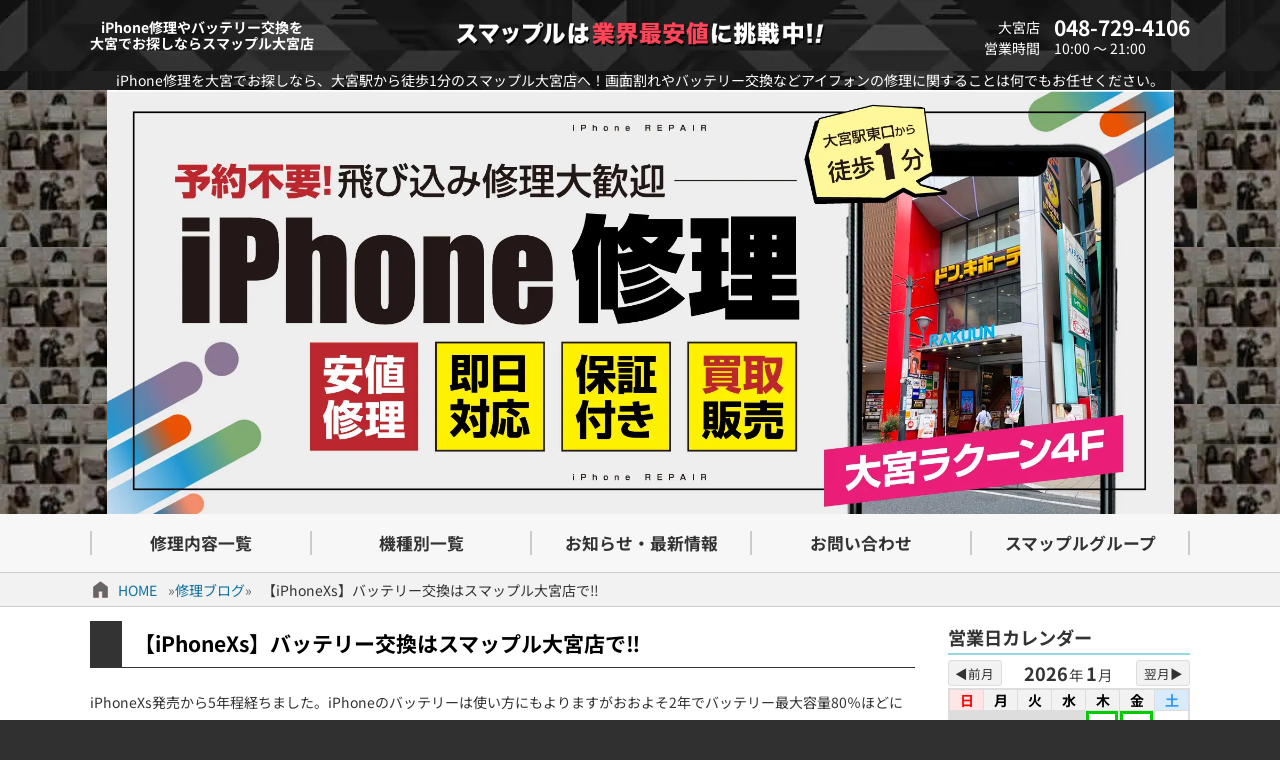

--- FILE ---
content_type: text/html; charset=UTF-8
request_url: https://smapple-omiya.com/archives/12701
body_size: 17182
content:
<!DOCTYPE html>
<html lang="ja">
<head>
  <meta charset="utf-8">
  <meta name="viewport" content="width=device-width, initial-scale=1.0"><title>【iPhoneXs】バッテリー交換はスマップル大宮店で&#x203c; &#8211; iPhone修理大宮ならスマップル大宮店【総務省登録修理業者】</title>
<link rel="shortcut icon" id="theme-ico" href="/wp-content/themes/smapple22/images/favicon.ico" type="image/x-icon" />
<meta name='robots' content='max-image-preview:large' />
<meta name="description" content="iPhoneXs発売から5年程経ちました。iPhoneのバッテリーは使い方にもよりますがおおよそ2年でバッテリー最大容量80％ほどになります。 バッテリー最大容量80％はAppleでバッテリー交換を推奨されている状態とな [&hellip;]" data-slug="%e3%80%90iphonexs%e3%80%91%e3%83%90%e3%83%83%e3%83%86%e3%83%aa%e3%83%bc%e4%ba%a4%e6%8f%9b%e3%81%af%e3%82%b9%e3%83%9e%e3%83%83%e3%83%97%e3%83%ab%e5%a4%a7%e5%ae%ae%e5%ba%97%e3%81%a7%e2%80%bc" data-app="PSWPTools" />
<style id='wp-img-auto-sizes-contain-inline-css' type='text/css'>
img:is([sizes=auto i],[sizes^="auto," i]){contain-intrinsic-size:3000px 1500px}
/*# sourceURL=wp-img-auto-sizes-contain-inline-css */
</style>
<style id='wp-block-library-inline-css' type='text/css'>
:root{--wp-block-synced-color:#7a00df;--wp-block-synced-color--rgb:122,0,223;--wp-bound-block-color:var(--wp-block-synced-color);--wp-editor-canvas-background:#ddd;--wp-admin-theme-color:#007cba;--wp-admin-theme-color--rgb:0,124,186;--wp-admin-theme-color-darker-10:#006ba1;--wp-admin-theme-color-darker-10--rgb:0,107,160.5;--wp-admin-theme-color-darker-20:#005a87;--wp-admin-theme-color-darker-20--rgb:0,90,135;--wp-admin-border-width-focus:2px}@media (min-resolution:192dpi){:root{--wp-admin-border-width-focus:1.5px}}.wp-element-button{cursor:pointer}:root .has-very-light-gray-background-color{background-color:#eee}:root .has-very-dark-gray-background-color{background-color:#313131}:root .has-very-light-gray-color{color:#eee}:root .has-very-dark-gray-color{color:#313131}:root .has-vivid-green-cyan-to-vivid-cyan-blue-gradient-background{background:linear-gradient(135deg,#00d084,#0693e3)}:root .has-purple-crush-gradient-background{background:linear-gradient(135deg,#34e2e4,#4721fb 50%,#ab1dfe)}:root .has-hazy-dawn-gradient-background{background:linear-gradient(135deg,#faaca8,#dad0ec)}:root .has-subdued-olive-gradient-background{background:linear-gradient(135deg,#fafae1,#67a671)}:root .has-atomic-cream-gradient-background{background:linear-gradient(135deg,#fdd79a,#004a59)}:root .has-nightshade-gradient-background{background:linear-gradient(135deg,#330968,#31cdcf)}:root .has-midnight-gradient-background{background:linear-gradient(135deg,#020381,#2874fc)}:root{--wp--preset--font-size--normal:16px;--wp--preset--font-size--huge:42px}.has-regular-font-size{font-size:1em}.has-larger-font-size{font-size:2.625em}.has-normal-font-size{font-size:var(--wp--preset--font-size--normal)}.has-huge-font-size{font-size:var(--wp--preset--font-size--huge)}.has-text-align-center{text-align:center}.has-text-align-left{text-align:left}.has-text-align-right{text-align:right}.has-fit-text{white-space:nowrap!important}#end-resizable-editor-section{display:none}.aligncenter{clear:both}.items-justified-left{justify-content:flex-start}.items-justified-center{justify-content:center}.items-justified-right{justify-content:flex-end}.items-justified-space-between{justify-content:space-between}.screen-reader-text{border:0;clip-path:inset(50%);height:1px;margin:-1px;overflow:hidden;padding:0;position:absolute;width:1px;word-wrap:normal!important}.screen-reader-text:focus{background-color:#ddd;clip-path:none;color:#444;display:block;font-size:1em;height:auto;left:5px;line-height:normal;padding:15px 23px 14px;text-decoration:none;top:5px;width:auto;z-index:100000}html :where(.has-border-color){border-style:solid}html :where([style*=border-top-color]){border-top-style:solid}html :where([style*=border-right-color]){border-right-style:solid}html :where([style*=border-bottom-color]){border-bottom-style:solid}html :where([style*=border-left-color]){border-left-style:solid}html :where([style*=border-width]){border-style:solid}html :where([style*=border-top-width]){border-top-style:solid}html :where([style*=border-right-width]){border-right-style:solid}html :where([style*=border-bottom-width]){border-bottom-style:solid}html :where([style*=border-left-width]){border-left-style:solid}html :where(img[class*=wp-image-]){height:auto;max-width:100%}:where(figure){margin:0 0 1em}html :where(.is-position-sticky){--wp-admin--admin-bar--position-offset:var(--wp-admin--admin-bar--height,0px)}@media screen and (max-width:600px){html :where(.is-position-sticky){--wp-admin--admin-bar--position-offset:0px}}

/*# sourceURL=wp-block-library-inline-css */
</style><style id='wp-block-heading-inline-css' type='text/css'>
h1:where(.wp-block-heading).has-background,h2:where(.wp-block-heading).has-background,h3:where(.wp-block-heading).has-background,h4:where(.wp-block-heading).has-background,h5:where(.wp-block-heading).has-background,h6:where(.wp-block-heading).has-background{padding:1.25em 2.375em}h1.has-text-align-left[style*=writing-mode]:where([style*=vertical-lr]),h1.has-text-align-right[style*=writing-mode]:where([style*=vertical-rl]),h2.has-text-align-left[style*=writing-mode]:where([style*=vertical-lr]),h2.has-text-align-right[style*=writing-mode]:where([style*=vertical-rl]),h3.has-text-align-left[style*=writing-mode]:where([style*=vertical-lr]),h3.has-text-align-right[style*=writing-mode]:where([style*=vertical-rl]),h4.has-text-align-left[style*=writing-mode]:where([style*=vertical-lr]),h4.has-text-align-right[style*=writing-mode]:where([style*=vertical-rl]),h5.has-text-align-left[style*=writing-mode]:where([style*=vertical-lr]),h5.has-text-align-right[style*=writing-mode]:where([style*=vertical-rl]),h6.has-text-align-left[style*=writing-mode]:where([style*=vertical-lr]),h6.has-text-align-right[style*=writing-mode]:where([style*=vertical-rl]){rotate:180deg}
/*# sourceURL=https://smapple-omiya.com/wp-includes/blocks/heading/style.min.css */
</style>
<style id='wp-block-paragraph-inline-css' type='text/css'>
.is-small-text{font-size:.875em}.is-regular-text{font-size:1em}.is-large-text{font-size:2.25em}.is-larger-text{font-size:3em}.has-drop-cap:not(:focus):first-letter{float:left;font-size:8.4em;font-style:normal;font-weight:100;line-height:.68;margin:.05em .1em 0 0;text-transform:uppercase}body.rtl .has-drop-cap:not(:focus):first-letter{float:none;margin-left:.1em}p.has-drop-cap.has-background{overflow:hidden}:root :where(p.has-background){padding:1.25em 2.375em}:where(p.has-text-color:not(.has-link-color)) a{color:inherit}p.has-text-align-left[style*="writing-mode:vertical-lr"],p.has-text-align-right[style*="writing-mode:vertical-rl"]{rotate:180deg}
/*# sourceURL=https://smapple-omiya.com/wp-includes/blocks/paragraph/style.min.css */
</style>
<style id='global-styles-inline-css' type='text/css'>
:root{--wp--preset--aspect-ratio--square: 1;--wp--preset--aspect-ratio--4-3: 4/3;--wp--preset--aspect-ratio--3-4: 3/4;--wp--preset--aspect-ratio--3-2: 3/2;--wp--preset--aspect-ratio--2-3: 2/3;--wp--preset--aspect-ratio--16-9: 16/9;--wp--preset--aspect-ratio--9-16: 9/16;--wp--preset--color--black: #000000;--wp--preset--color--cyan-bluish-gray: #abb8c3;--wp--preset--color--white: #ffffff;--wp--preset--color--pale-pink: #f78da7;--wp--preset--color--vivid-red: #cf2e2e;--wp--preset--color--luminous-vivid-orange: #ff6900;--wp--preset--color--luminous-vivid-amber: #fcb900;--wp--preset--color--light-green-cyan: #7bdcb5;--wp--preset--color--vivid-green-cyan: #00d084;--wp--preset--color--pale-cyan-blue: #8ed1fc;--wp--preset--color--vivid-cyan-blue: #0693e3;--wp--preset--color--vivid-purple: #9b51e0;--wp--preset--gradient--vivid-cyan-blue-to-vivid-purple: linear-gradient(135deg,rgb(6,147,227) 0%,rgb(155,81,224) 100%);--wp--preset--gradient--light-green-cyan-to-vivid-green-cyan: linear-gradient(135deg,rgb(122,220,180) 0%,rgb(0,208,130) 100%);--wp--preset--gradient--luminous-vivid-amber-to-luminous-vivid-orange: linear-gradient(135deg,rgb(252,185,0) 0%,rgb(255,105,0) 100%);--wp--preset--gradient--luminous-vivid-orange-to-vivid-red: linear-gradient(135deg,rgb(255,105,0) 0%,rgb(207,46,46) 100%);--wp--preset--gradient--very-light-gray-to-cyan-bluish-gray: linear-gradient(135deg,rgb(238,238,238) 0%,rgb(169,184,195) 100%);--wp--preset--gradient--cool-to-warm-spectrum: linear-gradient(135deg,rgb(74,234,220) 0%,rgb(151,120,209) 20%,rgb(207,42,186) 40%,rgb(238,44,130) 60%,rgb(251,105,98) 80%,rgb(254,248,76) 100%);--wp--preset--gradient--blush-light-purple: linear-gradient(135deg,rgb(255,206,236) 0%,rgb(152,150,240) 100%);--wp--preset--gradient--blush-bordeaux: linear-gradient(135deg,rgb(254,205,165) 0%,rgb(254,45,45) 50%,rgb(107,0,62) 100%);--wp--preset--gradient--luminous-dusk: linear-gradient(135deg,rgb(255,203,112) 0%,rgb(199,81,192) 50%,rgb(65,88,208) 100%);--wp--preset--gradient--pale-ocean: linear-gradient(135deg,rgb(255,245,203) 0%,rgb(182,227,212) 50%,rgb(51,167,181) 100%);--wp--preset--gradient--electric-grass: linear-gradient(135deg,rgb(202,248,128) 0%,rgb(113,206,126) 100%);--wp--preset--gradient--midnight: linear-gradient(135deg,rgb(2,3,129) 0%,rgb(40,116,252) 100%);--wp--preset--font-size--small: 13px;--wp--preset--font-size--medium: 20px;--wp--preset--font-size--large: 36px;--wp--preset--font-size--x-large: 42px;--wp--preset--spacing--20: 0.44rem;--wp--preset--spacing--30: 0.67rem;--wp--preset--spacing--40: 1rem;--wp--preset--spacing--50: 1.5rem;--wp--preset--spacing--60: 2.25rem;--wp--preset--spacing--70: 3.38rem;--wp--preset--spacing--80: 5.06rem;--wp--preset--shadow--natural: 6px 6px 9px rgba(0, 0, 0, 0.2);--wp--preset--shadow--deep: 12px 12px 50px rgba(0, 0, 0, 0.4);--wp--preset--shadow--sharp: 6px 6px 0px rgba(0, 0, 0, 0.2);--wp--preset--shadow--outlined: 6px 6px 0px -3px rgb(255, 255, 255), 6px 6px rgb(0, 0, 0);--wp--preset--shadow--crisp: 6px 6px 0px rgb(0, 0, 0);}:where(.is-layout-flex){gap: 0.5em;}:where(.is-layout-grid){gap: 0.5em;}body .is-layout-flex{display: flex;}.is-layout-flex{flex-wrap: wrap;align-items: center;}.is-layout-flex > :is(*, div){margin: 0;}body .is-layout-grid{display: grid;}.is-layout-grid > :is(*, div){margin: 0;}:where(.wp-block-columns.is-layout-flex){gap: 2em;}:where(.wp-block-columns.is-layout-grid){gap: 2em;}:where(.wp-block-post-template.is-layout-flex){gap: 1.25em;}:where(.wp-block-post-template.is-layout-grid){gap: 1.25em;}.has-black-color{color: var(--wp--preset--color--black) !important;}.has-cyan-bluish-gray-color{color: var(--wp--preset--color--cyan-bluish-gray) !important;}.has-white-color{color: var(--wp--preset--color--white) !important;}.has-pale-pink-color{color: var(--wp--preset--color--pale-pink) !important;}.has-vivid-red-color{color: var(--wp--preset--color--vivid-red) !important;}.has-luminous-vivid-orange-color{color: var(--wp--preset--color--luminous-vivid-orange) !important;}.has-luminous-vivid-amber-color{color: var(--wp--preset--color--luminous-vivid-amber) !important;}.has-light-green-cyan-color{color: var(--wp--preset--color--light-green-cyan) !important;}.has-vivid-green-cyan-color{color: var(--wp--preset--color--vivid-green-cyan) !important;}.has-pale-cyan-blue-color{color: var(--wp--preset--color--pale-cyan-blue) !important;}.has-vivid-cyan-blue-color{color: var(--wp--preset--color--vivid-cyan-blue) !important;}.has-vivid-purple-color{color: var(--wp--preset--color--vivid-purple) !important;}.has-black-background-color{background-color: var(--wp--preset--color--black) !important;}.has-cyan-bluish-gray-background-color{background-color: var(--wp--preset--color--cyan-bluish-gray) !important;}.has-white-background-color{background-color: var(--wp--preset--color--white) !important;}.has-pale-pink-background-color{background-color: var(--wp--preset--color--pale-pink) !important;}.has-vivid-red-background-color{background-color: var(--wp--preset--color--vivid-red) !important;}.has-luminous-vivid-orange-background-color{background-color: var(--wp--preset--color--luminous-vivid-orange) !important;}.has-luminous-vivid-amber-background-color{background-color: var(--wp--preset--color--luminous-vivid-amber) !important;}.has-light-green-cyan-background-color{background-color: var(--wp--preset--color--light-green-cyan) !important;}.has-vivid-green-cyan-background-color{background-color: var(--wp--preset--color--vivid-green-cyan) !important;}.has-pale-cyan-blue-background-color{background-color: var(--wp--preset--color--pale-cyan-blue) !important;}.has-vivid-cyan-blue-background-color{background-color: var(--wp--preset--color--vivid-cyan-blue) !important;}.has-vivid-purple-background-color{background-color: var(--wp--preset--color--vivid-purple) !important;}.has-black-border-color{border-color: var(--wp--preset--color--black) !important;}.has-cyan-bluish-gray-border-color{border-color: var(--wp--preset--color--cyan-bluish-gray) !important;}.has-white-border-color{border-color: var(--wp--preset--color--white) !important;}.has-pale-pink-border-color{border-color: var(--wp--preset--color--pale-pink) !important;}.has-vivid-red-border-color{border-color: var(--wp--preset--color--vivid-red) !important;}.has-luminous-vivid-orange-border-color{border-color: var(--wp--preset--color--luminous-vivid-orange) !important;}.has-luminous-vivid-amber-border-color{border-color: var(--wp--preset--color--luminous-vivid-amber) !important;}.has-light-green-cyan-border-color{border-color: var(--wp--preset--color--light-green-cyan) !important;}.has-vivid-green-cyan-border-color{border-color: var(--wp--preset--color--vivid-green-cyan) !important;}.has-pale-cyan-blue-border-color{border-color: var(--wp--preset--color--pale-cyan-blue) !important;}.has-vivid-cyan-blue-border-color{border-color: var(--wp--preset--color--vivid-cyan-blue) !important;}.has-vivid-purple-border-color{border-color: var(--wp--preset--color--vivid-purple) !important;}.has-vivid-cyan-blue-to-vivid-purple-gradient-background{background: var(--wp--preset--gradient--vivid-cyan-blue-to-vivid-purple) !important;}.has-light-green-cyan-to-vivid-green-cyan-gradient-background{background: var(--wp--preset--gradient--light-green-cyan-to-vivid-green-cyan) !important;}.has-luminous-vivid-amber-to-luminous-vivid-orange-gradient-background{background: var(--wp--preset--gradient--luminous-vivid-amber-to-luminous-vivid-orange) !important;}.has-luminous-vivid-orange-to-vivid-red-gradient-background{background: var(--wp--preset--gradient--luminous-vivid-orange-to-vivid-red) !important;}.has-very-light-gray-to-cyan-bluish-gray-gradient-background{background: var(--wp--preset--gradient--very-light-gray-to-cyan-bluish-gray) !important;}.has-cool-to-warm-spectrum-gradient-background{background: var(--wp--preset--gradient--cool-to-warm-spectrum) !important;}.has-blush-light-purple-gradient-background{background: var(--wp--preset--gradient--blush-light-purple) !important;}.has-blush-bordeaux-gradient-background{background: var(--wp--preset--gradient--blush-bordeaux) !important;}.has-luminous-dusk-gradient-background{background: var(--wp--preset--gradient--luminous-dusk) !important;}.has-pale-ocean-gradient-background{background: var(--wp--preset--gradient--pale-ocean) !important;}.has-electric-grass-gradient-background{background: var(--wp--preset--gradient--electric-grass) !important;}.has-midnight-gradient-background{background: var(--wp--preset--gradient--midnight) !important;}.has-small-font-size{font-size: var(--wp--preset--font-size--small) !important;}.has-medium-font-size{font-size: var(--wp--preset--font-size--medium) !important;}.has-large-font-size{font-size: var(--wp--preset--font-size--large) !important;}.has-x-large-font-size{font-size: var(--wp--preset--font-size--x-large) !important;}
/*# sourceURL=global-styles-inline-css */
</style>

<style id='classic-theme-styles-inline-css' type='text/css'>
/*! This file is auto-generated */
.wp-block-button__link{color:#fff;background-color:#32373c;border-radius:9999px;box-shadow:none;text-decoration:none;padding:calc(.667em + 2px) calc(1.333em + 2px);font-size:1.125em}.wp-block-file__button{background:#32373c;color:#fff;text-decoration:none}
/*# sourceURL=/wp-includes/css/classic-themes.min.css */
</style>
<link rel='stylesheet' id='sass-basis-core-css' href='https://smapple-omiya.com/wp-content/plugins/snow-monkey-editor/dist/css/fallback.css?ver=1763745733' type='text/css' media='all' />
<link rel='stylesheet' id='snow-monkey-editor-css' href='https://smapple-omiya.com/wp-content/plugins/snow-monkey-editor/dist/css/app.css?ver=1763745733' type='text/css' media='all' />
<link rel='stylesheet' id='snow-monkey-editor@front-css' href='https://smapple-omiya.com/wp-content/plugins/snow-monkey-editor/dist/css/front.css?ver=1763745733' type='text/css' media='all' />
<link rel='stylesheet' id='snow-monkey-editor@view-css' href='https://smapple-omiya.com/wp-content/plugins/snow-monkey-editor/dist/css/view.css?ver=1763745733' type='text/css' media='all' />
<link rel='stylesheet' id='pswptools_outline_style-css' href='https://smapple-omiya.com/wp-content/plugins/pswptools/outline.min.css?ver=2.2.33' type='text/css' media='all' />
<link rel='stylesheet' id='wpt-totop-st-css' href='https://smapple-omiya.com/wp-content/plugins/pswptools/scrolltop.min.css?ver=2.2.33' type='text/css' media='all' />
<link rel='stylesheet' id='_sns_buttons_-css' href='https://smapple-omiya.com/wp-content/plugins/pswptools/sns_buttons.css?ver=2.2.33' type='text/css' media='all' />
<link rel='stylesheet' id='theme-style-css' href='https://smapple-omiya.com/wp-content/themes/smapple22/style.css?ver=2.2.33' type='text/css' media='all' />
<script type="text/javascript" src="https://smapple-omiya.com/wp-content/plugins/snow-monkey-editor/dist/js/app.js?ver=1763745733" id="snow-monkey-editor-js" defer="defer" data-wp-strategy="defer"></script>
<script type="text/javascript" src="https://smapple-omiya.com/wp-includes/js/jquery/jquery.min.js?ver=3.7.1" id="jquery-core-js"></script>
<script type="text/javascript" src="https://smapple-omiya.com/wp-includes/js/jquery/jquery-migrate.min.js?ver=3.4.1" id="jquery-migrate-js"></script>
<script type="text/javascript" src="https://smapple-omiya.com/wp-content/plugins/pswptools/outline.min.js?ver=2.2.33" id="pswptools_outline_js-js"></script>
<script type="text/javascript" src="https://smapple-omiya.com/wp-content/plugins/pswptools/scrolltop.min.js?ver=2.2.33" id="wpt-totop-sc-js"></script>
<script type="text/javascript" src="https://smapple-omiya.com/wp-content/themes/smapple22/js/main.min.js?ver=2.2.33" id="theme-scr-js"></script>

<link rel="canonical" href="https://smapple-omiya.com/archives/12701" />

<!-- Google Tag Manager -->
<script>(function(w,d,s,l,i){w[l]=w[l]||[];w[l].push({'gtm.start':
new Date().getTime(),event:'gtm.js'});var f=d.getElementsByTagName(s)[0],
j=d.createElement(s),dl=l!='dataLayer'?'&l='+l:'';j.async=true;j.src=
'https://www.googletagmanager.com/gtm.js?id='+i+dl;f.parentNode.insertBefore(j,f);
})(window,document,'script','dataLayer','GTM-KHGX84C');</script>
<!-- /Google Tag Manager -->

<!-- Google Analytics -->
<script async src="https://www.googletagmanager.com/gtag/js?id=G-NLZKVCR9L4"></script>
<script>
  window.dataLayer = window.dataLayer || [];
  function gtag(){dataLayer.push(arguments);}
  gtag('js', new Date());

  gtag('config', 'G-NLZKVCR9L4');
</script>
<!-- /Google Analytics -->
<link rel='stylesheet' id='wpt-calendar-css-css' href='https://smapple-omiya.com/wp-content/themes/smapple22/pswptools/app/calendar/style.css?ver=1.0.72' type='text/css' media='all' />
</head>
<body id="page_top" class="wp-singular post-template-default single single-post postid-12701 single-format-standard wp-theme-smapple22 size_w_pc">
<!-- Google Tag Manager (noscript) -->
<noscript><iframe src="https://www.googletagmanager.com/ns.html?id=GTM-KHGX84C"
 height="0" width="0" style="display:none;visibility:hidden"></iframe></noscript>
<!-- End Google Tag Manager (noscript) -->
  <header>
    <div class="r1 top_bar wrp0">
      <div class="c1"><h1>iPhone修理やバッテリー交換を<br>大宮でお探しならスマップル大宮店</h1></div>
      <div class="c2"><img src="/wp-content/themes/smapple22/images/header_logo.png" alt="header_logo.png" width="370" height=""></div>
      <div class="c3">
        <div class="row"><span class="title">大宮店</span><span>048-729-4106</span></div>
        <div class="row"><span class="title">営業時間</span><span>10:00 ～ 21:00</span></div>
      </div>
      <div class="mb_menu"><span class="bar"></span><span class="bar"></span><span class="txt">MENU</span></div>
      <div class="mb_acc"><a href="/access"></a></div>
    </div>
    <div class="r2 top_desc wrp0">iPhone修理を大宮でお探しなら、大宮駅から徒歩1分のスマップル大宮店へ！画面割れやバッテリー交換などアイフォンの修理に関することは何でもお任せください。</div>
    <div class="r3 top_img"><a href="/"><img src="/wp-content/uploads/top-banner-pc.webp" alt="Top Page" width="1067" height="423"></a></div>
    <div class="r4 top_menu">
      <ul class="menu_ul1 hover1">
        <li class="c1"><a href="/#repair_list"><span>修理内容一覧</span></a></li>
        <li class="c2"><a href="/#apple_devices"><span>機種別一覧</span></a></li>
        <li class="c3"><a href="/#ftr_contents_start"><span>お知らせ・最新情報</span></a></li>
        <li class="c4"><a href="/support/contact"><span>お問い合わせ</span></a></li>
        <li class="c5"><a href="https://smapple.co.jp"><span>スマップルグループ</span></a></li>
      </ul>
    </div>
    <div class="r5 mb_appeal mb_only"></div>
  </header><main class="pg-single post-12701 post type-post status-publish format-standard hentry category-report">
  <nav id="breadcrumbs"><ul class="wrp0"><li class="icon icon-home"><a href="/">HOME</a></li><li class="icon icon-folder"><a href="https://smapple-omiya.com/category/report">修理ブログ</a></li><li class="icon icon-text"><span>【iPhoneXs】バッテリー交換はスマップル大宮店で&#x203c;</span></li></ul></nav>  <div class="wrp0 flex-nowrp">
    <div class="flex-itm contents kiji-def">
      <h1 class="title1">【iPhoneXs】バッテリー交換はスマップル大宮店で&#x203c;</h1>        <div class="doc def"><p>iPhoneXs発売から5年程経ちました。iPhoneのバッテリーは使い方にもよりますがおおよそ2年でバッテリー最大容量80％ほどになります。</p>
<p>バッテリー最大容量80％はAppleでバッテリー交換を推奨されている状態となります。</p>
<p>Appleで修理しようとしますと<span style="color: #ff0000"><strong><span style="font-size: 28px">12,800円</span></strong></span>となります。（2023年9月9日現在）スマップル大宮店で修理していただきますと<span style="color: #ff0000"><strong><span style="font-size: 32px">6,578円</span></strong></span>（税込、2023年9月9日現在）となります。バッテリーの持ちが悪くなってきて修理したいけど値段が…という方はぜひ一度スマップル大宮店にご相談下さい&#x203c;</p>
<p>&nbsp;</p>
<!-- PSWPTools:outline - count:3 --><div class="pswptools_outline align_left float_none"><div class="outline_title">目次<span class="outline__toggle show">非表示</span></div><ul class="outline__list outline__list-2"><li class="outline__item"><a class="outline__link" href="#outline__1"><span class="outline__number">1.</span> iPhoneXsのバッテリー交換</a></li><li class="outline__item"><a class="outline__link" href="#outline__2"><span class="outline__number">2.</span> バッテリーを交換する&#x203c;</a></li><li class="outline__item"><a class="outline__link" href="#outline__4" class="wp-block-heading"><span class="outline__number">3.</span> スマップル大宮店はこんな修理屋さんです♪</a></li></ul></div><!-- /PSWPTools --><h2 id="outline__1">iPhoneXsのバッテリー交換</h2>
<p><img fetchpriority="high" decoding="async" class="alignnone size-full wp-image-12707" src="https://smapple-omiya.com/wp-content/uploads/2023/09/S__5046283_0.jpg" alt="iPhoneXsのバッテリー交換" width="480" height="640" srcset="https://smapple-omiya.com/wp-content/uploads/2023/09/S__5046283_0.jpg 480w, https://smapple-omiya.com/wp-content/uploads/2023/09/S__5046283_0-225x300.jpg 225w" sizes="(max-width: 480px) 100vw, 480px" /></p>
<p>さて、今回バッテリーを交換するのはiPhoneXsです。2018年発売で5年程経ちます。バッテリーを1度も交換したことない場合かなりバッテリーを消耗している状態で1日に数回充電しないと電池が持たない…という状態の方もいらっしゃるかと思います(・・;</p>
<p>スマップル大宮店でバッテリー交換すると<span style="color: #ff0000"><strong><span style="font-size: 32px">6,578円</span></strong></span>（税込、2023年9月9日現在）で修理時間は<span style="font-size: 20px;color: #339966">15～30分程<span style="font-size: 16px;color: #000000">ですΣ(ﾟ∀ﾟﾉ)ﾉｷｬｰ</span></span></p>
<p><span style="font-size: 24px;color: #339966">お仕事の休憩時間</span>や<span style="font-size: 24px;color: #339966">スキマ時間にお預け</span>して<span style="font-size: 24px"><span style="font-size: 16px">頂き</span><span style="color: #339966">仕事終わりや休憩中にお受け取りすることも可能</span></span>ですしなにか用事がある際用事前に預けて頂き用事が終わった後にお受け取りもできます&#x203c;</p>
<p>&nbsp;</p>
<h2 id="outline__2">バッテリーを交換する&#x203c;</h2>
<p><img decoding="async" class="alignnone size-full wp-image-12708" src="https://smapple-omiya.com/wp-content/uploads/2023/09/S__5046284_0.jpg" alt="バッテリーを取外したiPhoneXs" width="480" height="640" srcset="https://smapple-omiya.com/wp-content/uploads/2023/09/S__5046284_0.jpg 480w, https://smapple-omiya.com/wp-content/uploads/2023/09/S__5046284_0-225x300.jpg 225w" sizes="(max-width: 480px) 100vw, 480px" /></p>
<p>こちらはバッテリーを取外したiPhoneXsです&#x203c;取外した部分に新たなバッテリーを取り付けていきます&#x203c;</p>
<p>ご自身でバッテリーを交換したりしますと<span style="color: #ff0000"><strong>バッテリーの外装に穴でも開いたら発火の恐れ</strong></span>がありますし取外したバッテリーの処分も大変です…</p>
<p>誤って燃えないゴミなどに出すとゴミ収集車の中で折れ曲がったりして<strong><span style="color: #ff0000">爆発したりしますので大変危険</span></strong>です(・.・;)</p>
<p>スマップル大宮店にお任せ下さい&#x203c;安全迅速に修理しバッテリーの処分も安心です&#x203c;</p>
<p>&nbsp;</p>
<h2 id="outline__4" class="wp-block-heading" id="outline__4" class="wp-block-heading">スマップル大宮店はこんな修理屋さんです♪</h2>
<p><!-- /wp:post-content -->
<!-- wp:paragraph --></p>
<p>当店は年末年始を除き<span style="color: #993300">年中無休で営業中</span>です！</p>
<p><!-- /wp:paragraph -->
<!-- wp:paragraph --></p>
<p>朝は10時から夜の21時まで、飛込修理も大歓迎で受付中なのでお昼休みの合間やお仕事帰りにも是非お立ち寄り下さい！！</p>
<p><!-- /wp:paragraph -->
<!-- wp:paragraph --></p>
<p>修理にあたる所要時間はバッテリー交換やメンテナンスで最短15分から♪その他の修理も最短30分から基本的には即日修理でご対応いたします☆iPhoneをはじめiPad、またSwitchといったゲーム機の故障もスピード修理で承っておりますので、お気軽にお頼りくださいね∩^ω^∩  </p>
<p><!-- /wp:paragraph -->
<!-- wp:paragraph --></p>
<p>もちろん、スマップル大宮店での修理は【<span style="color: #ff0000">データを消さずに</span>】お直しが可能です！！<span style="color: #008000">バックアップ</span>を取れていない急な故障時にもご安心下さい♧  </p>
<p><!-- /wp:paragraph -->
<!-- wp:paragraph /-->
<!-- wp:paragraph --></p>
<p>店頭では無料の故障診断やお見積りも随時受付中です&lt;(_ _*)&gt;</p>
<p><!-- /wp:paragraph -->
<!-- wp:paragraph --></p>
<p>もちろん、こちらも飛込でのご来店が可能です！是非ご利用下さいませ！</p>
<p><!-- /wp:paragraph -->
<!-- wp:paragraph --></p>
<p>&nbsp;</p>
<p><span style="color: #ff99cc">スマップル大宮店ではiPhone、iPadなどスマホの買取や販売も行っております！</span></p>
<p><span style="color: #ff99cc"><!-- /wp:paragraph -->
<!-- wp:paragraph --></span></p>
<p><span style="color: #ff99cc">ご不要になりました端末は是非お持ち込みください(^O^)／</span></p>
<p><span style="color: #ff99cc"><!-- /wp:paragraph -->
<!-- wp:paragraph --></span></p>
<p><span style="color: #ff99cc">また、機種変更のご相談もお声掛けくださいませ！！</span></p>
<p><span style="color: #ff99cc"><!-- /wp:paragraph -->
<!-- wp:paragraph --></span></p>
<p><span style="color: #ff99cc">最短15分の無料査定を実施していますので、査定だけのご利用もお待ちしております(*^_^*)/</span></p>
<p><!-- /wp:paragraph -->
<!-- wp:paragraph --></p>
<p>&nbsp;</p>
<p><span style="font-size: 28px">【スマップル大宮店】</span></p>
<p><!-- /wp:paragraph -->
<!-- wp:paragraph --></p>
<p>&nbsp;</p>
<p>〒330-0802　　</p>
<p><!-- /wp:paragraph -->
<!-- wp:paragraph --></p>
<p><a href="https://smapple-omiya.com/support/access">＞＞アクセス＜＜</a></p>
<p><!-- /wp:paragraph -->
<!-- wp:paragraph --></p>
<p>埼玉県さいたま市大宮区宮町1-60<br />
ラクーン大宮4F</p>
<p>&nbsp;</p>
<p><!-- /wp:paragraph -->
<!-- wp:paragraph --></p>
<p>TEL：<a href="tel:0487294106"> 048-729-4106</a></p>
<p><!-- /wp:paragraph -->
<!-- wp:paragraph --></p>
<p>お電話でのお問い合わせは上記までお気軽にご相談下さい♪</p>
<p><!-- /wp:paragraph -->
<!-- wp:paragraph --></p>
<p>24時間対応可能なWEB予約は<span style="font-size: 20px"><a href="https://select-type.com/rsv/?id=iCqrXWqhLYA"><span style="color: #0000ff">こちら</span></a></span>★</p>
<p>&nbsp;</p>
<p><!-- /wp:paragraph -->
<!-- wp:image /-->
<!-- wp:paragraph --></p>
<p>遠方の方や、ご都合により来店が出来ないお客様はこちら！</p>
<p>↓</p>
<p><!-- /wp:paragraph -->
<!-- wp:paragraph --></p>
<p>スマップル大宮店では郵送修理も承っております！！</p>
<p><!-- /wp:paragraph -->
<!-- wp:paragraph --></p>
<p>郵送修理のご利用は下の画像をクリックヽ(^o^)丿</p>
<p><a href="https://smapple-omiya.com/service/free-shipping"><img decoding="async" class="alignnone size-full wp-image-12690" src="https://smapple-omiya.com/wp-content/uploads/2023/09/line_oa_chat_230907_113527.jpg" alt="" width="709" height="154" srcset="https://smapple-omiya.com/wp-content/uploads/2023/09/line_oa_chat_230907_113527.jpg 709w, https://smapple-omiya.com/wp-content/uploads/2023/09/line_oa_chat_230907_113527-300x65.jpg 300w" sizes="(max-width: 709px) 100vw, 709px" /></a></p><!-- PSWPTools:sns_share_buttons --><div class="pswptools-sns_shares circle"><ul><li class="x"><a rel="nofollow" onclick="window.open('//twitter.com/intent/tweet?url=https%3A%2F%2Fsmapple-omiya.com%2Farchives%2F12701&amp;text=%E3%80%90iPhoneXs%E3%80%91%E3%83%90%E3%83%83%E3%83%86%E3%83%AA%E3%83%BC%E4%BA%A4%E6%8F%9B%E3%81%AF%E3%82%B9%E3%83%9E%E3%83%83%E3%83%97%E3%83%AB%E5%A4%A7%E5%AE%AE%E5%BA%97%E3%81%A7%26%23x203c%3B', '', 'width=500,height=450'); return false;"><svg xmlns="http://www.w3.org/2000/svg" viewBox="0 0 512 512"><path d="M389.2 48h70.6L305.6 224.2 487 464H345L233.7 318.6 106.5 464H35.8L200.7 275.5 26.8 48H172.4L272.9 180.9 389.2 48zM364.4 421.8h39.1L151.1 88h-42L364.4 421.8z"></path></svg></a></li><li class="facebook" title="facebookでシェアする"><a href="//www.facebook.com/sharer.php?src=bm&amp;u=https%3A%2F%2Fsmapple-omiya.com%2Farchives%2F12701&amp;t=%E3%80%90iPhoneXs%E3%80%91%E3%83%90%E3%83%83%E3%83%86%E3%83%AA%E3%83%BC%E4%BA%A4%E6%8F%9B%E3%81%AF%E3%82%B9%E3%83%9E%E3%83%83%E3%83%97%E3%83%AB%E5%A4%A7%E5%AE%AE%E5%BA%97%E3%81%A7%26%23x203c%3B" target="_blank" rel="nofollow noopener"><svg xmlns="http://www.w3.org/2000/svg" viewBox="0 0 264 512"><path class="fill" d="M76.7 512V283H0v-91h76.7v-71.7C76.7 42.4 124.3 0 193.8 0c33.3 0 61.9 2.5 70.2 3.6V85h-48.2c-37.8 0-45.1 18-45.1 44.3V192H256l-11.7 91h-73.6v229"></path></svg></a></li><li class="line"><a href="//line.me/R/msg/text/?%E3%80%90iPhoneXs%E3%80%91%E3%83%90%E3%83%83%E3%83%86%E3%83%AA%E3%83%BC%E4%BA%A4%E6%8F%9B%E3%81%AF%E3%82%B9%E3%83%9E%E3%83%83%E3%83%97%E3%83%AB%E5%A4%A7%E5%AE%AE%E5%BA%97%E3%81%A7%26%23x203c%3B%0Ahttps%3A%2F%2Fsmapple-omiya.com%2Farchives%2F12701" target="_blank" rel="nofollow noopener"><svg xmlns="http://www.w3.org/2000/svg" viewBox="0 0 315 300"><g><path class="fill" d="M280.344,206.351 C280.344,206.351 280.354,206.351 280.354,206.351 C247.419,244.375 173.764,290.686 157.006,297.764 C140.251,304.844 142.724,293.258 143.409,289.286 C143.809,286.909 145.648,275.795 145.648,275.795 C146.179,271.773 146.725,265.543 145.139,261.573 C143.374,257.197 136.418,254.902 131.307,253.804 C55.860,243.805 0.004,190.897 0.004,127.748 C0.004,57.307 70.443,-0.006 157.006,-0.006 C243.579,-0.006 314.004,57.307 314.004,127.748 C314.004,155.946 303.108,181.342 280.344,206.351 Z" /><path class="fill_line" d="M253.185,121.872 C257.722,121.872 261.408,125.569 261.408,130.129 C261.408,134.674 257.722,138.381 253.185,138.381 C253.185,138.381 230.249,138.381 230.249,138.381 C230.249,138.381 230.249,153.146 230.249,153.146 C230.249,153.146 253.185,153.146 253.185,153.146 C257.710,153.146 261.408,156.851 261.408,161.398 C261.408,165.960 257.710,169.660 253.185,169.660 C253.185,169.660 222.018,169.660 222.018,169.660 C217.491,169.660 213.795,165.960 213.795,161.398 C213.795,161.398 213.795,130.149 213.795,130.149 C213.795,130.139 213.795,130.139 213.795,130.129 C213.795,130.129 213.795,130.114 213.795,130.109 C213.795,130.109 213.795,98.878 213.795,98.878 C213.795,98.858 213.795,98.850 213.795,98.841 C213.795,94.296 217.486,90.583 222.018,90.583 C222.018,90.583 253.185,90.583 253.185,90.583 C257.722,90.583 261.408,94.296 261.408,98.841 C261.408,103.398 257.722,107.103 253.185,107.103 C253.185,107.103 230.249,107.103 230.249,107.103 C230.249,107.103 230.249,121.872 230.249,121.872 C230.249,121.872 253.185,121.872 253.185,121.872 ZM202.759,161.398 C202.759,164.966 200.503,168.114 197.135,169.236 C196.291,169.521 195.405,169.660 194.526,169.660 C191.956,169.660 189.502,168.431 187.956,166.354 C187.956,166.354 156.012,122.705 156.012,122.705 C156.012,122.705 156.012,161.398 156.012,161.398 C156.012,165.960 152.329,169.660 147.791,169.660 C143.256,169.660 139.565,165.960 139.565,161.398 C139.565,161.398 139.565,98.841 139.565,98.841 C139.565,95.287 141.829,92.142 145.192,91.010 C146.036,90.730 146.915,90.583 147.799,90.583 C150.364,90.583 152.828,91.818 154.366,93.894 C154.366,93.894 186.310,137.559 186.310,137.559 C186.310,137.559 186.310,98.841 186.310,98.841 C186.310,94.296 190.000,90.583 194.536,90.583 C199.073,90.583 202.759,94.296 202.759,98.841 C202.759,98.841 202.759,161.398 202.759,161.398 ZM127.737,161.398 C127.737,165.960 124.051,169.660 119.519,169.660 C114.986,169.660 111.300,165.960 111.300,161.398 C111.300,161.398 111.300,98.841 111.300,98.841 C111.300,94.296 114.986,90.583 119.519,90.583 C124.051,90.583 127.737,94.296 127.737,98.841 C127.737,98.841 127.737,161.398 127.737,161.398 ZM95.507,169.660 C95.507,169.660 64.343,169.660 64.343,169.660 C59.816,169.660 56.127,165.960 56.127,161.398 C56.127,161.398 56.127,98.841 56.127,98.841 C56.127,94.296 59.816,90.583 64.343,90.583 C68.881,90.583 72.564,94.296 72.564,98.841 C72.564,98.841 72.564,153.146 72.564,153.146 C72.564,153.146 95.507,153.146 95.507,153.146 C100.047,153.146 103.728,156.851 103.728,161.398 C103.728,165.960 100.047,169.660 95.507,169.660 Z" /></g></svg></a></li><li class="pocket" title="Pocketに保存する"><a rel="nofollow" onclick="window.open('//getpocket.com/edit?url=https%3A%2F%2Fsmapple-omiya.com%2Farchives%2F12701&amp;title=%E3%80%90iPhoneXs%E3%80%91%E3%83%90%E3%83%83%E3%83%86%E3%83%AA%E3%83%BC%E4%BA%A4%E6%8F%9B%E3%81%AF%E3%82%B9%E3%83%9E%E3%83%83%E3%83%97%E3%83%AB%E5%A4%A7%E5%AE%AE%E5%BA%97%E3%81%A7%26%23x203c%3B', '', 'width=500,height=350'); return false;"><svg xmlns="http://www.w3.org/2000/svg" viewBox="0 0 448 512"><path class="fill" d="M407.6 64h-367C18.5 64 0 82.5 0 104.6v135.2C0 364.5 99.7 464 224.2 464c124 0 223.8-99.5 223.8-224.2V104.6c0-22.4-17.7-40.6-40.4-40.6zm-162 268.5c-12.4 11.8-31.4 11.1-42.4 0C89.5 223.6 88.3 227.4 88.3 209.3c0-16.9 13.8-30.7 30.7-30.7 17 0 16.1 3.8 105.2 89.3 90.6-86.9 88.6-89.3 105.5-89.3 16.9 0 30.7 13.8 30.7 30.7 0 17.8-2.9 15.7-114.8 123.2z"></path></svg></a></li><li class="hatebu" title="はてなブックマーク"><a href="//b.hatena.ne.jp/entry/https%3A%2F%2Fsmapple-omiya.com%2Farchives%2F12701" title="%E3%80%90iPhoneXs%E3%80%91%E3%83%90%E3%83%83%E3%83%86%E3%83%AA%E3%83%BC%E4%BA%A4%E6%8F%9B%E3%81%AF%E3%82%B9%E3%83%9E%E3%83%83%E3%83%97%E3%83%AB%E5%A4%A7%E5%AE%AE%E5%BA%97%E3%81%A7%26%23x203c%3B" rel="nofollow"><svg xmlns="http://www.w3.org/2000/svg" viewBox="0 0 355 300"><g><path class="fill" d="M280.009,0h70v200.005h-70V0z" /><path class="fill" d="M215.192,160.596c-11.844-13.239-28.314-20.683-49.443-22.288 c18.795-5.122,32.443-12.616,41.077-22.628c8.593-9.88,12.856-23.292,12.856-40.171c0-13.362-2.922-25.184-8.579-35.397 c-5.805-10.152-14.14-18.276-25.102-24.357c-9.586-5.274-20.98-8.994-34.262-11.188c-13.349-2.126-36.709-3.198-70.231-3.198H0 V298.63h83.976c33.737,0,58.064-1.182,72.94-3.441c14.863-2.337,27.334-6.27,37.428-11.662 c12.484-6.587,22.007-15.964,28.662-28.01c6.698-12.085,10.014-26.02,10.014-41.956 C233.017,191.514,227.079,173.798,215.192,160.596z M75.26,67.27h17.398c20.108,0,33.617,2.267,40.59,6.787 c6.877,4.542,10.388,12.38,10.388,23.547c0,10.745-3.733,18.313-11.118,22.751c-7.483,4.354-21.117,6.562-41.079,6.562H75.26 V67.27z M144.276,237.733c-7.916,4.862-21.557,7.251-40.696,7.251H75.265v-64.949h29.54c19.654,0,33.243,2.475,40.469,7.414 c7.343,4.942,10.955,13.665,10.955,26.191C156.226,224.85,152.263,232.899,144.276,237.733z" /><path class="fill" d="M315.014,220.003c-22.101,0-40.002,17.891-40.002,39.991 c0,22.1,17.902,40.006,40.002,40.006c22.072,0,39.99-17.906,39.99-40.006C355.004,237.894,337.088,220.003,315.014,220.003z" /></g></svg></a><script type="text/javascript" src="//b.st-hatena.com/js/bookmark_button.js" charset="utf-8" async="async"></script></li></ul></div><!-- /PSWPTools:sns_share_buttons --></div>
        <div class="status">
          <span class="cats">カテゴリ:<a href="https://smapple-omiya.com/category/report" rel="category tag">修理ブログ</a></span>
          <span class="date"><span>投稿日:</span><span>2023-09-09</span></span>
        </div>
        <hr><section class="pgftr" data-mb="お問い合わせ" id="ftr_contents_start">  <h2 class="title2">お問い合わせ<span>スマップルへの修理予約＆お問い合わせ</span></h2>
  <div class="info flex-nowrp">
    <div class="flex-itm image"><img src="/wp-content/themes/smapple22/images/shop_info.webp" alt="" width="" height=""></div>
    <div class="flex-itm status">
      <table>
        <tbody>
          <tr><th>店舗名</th><td>スマップル大宮店</td></tr>
          <tr><th>営業時間</th><td>10:00 ～ 21:00</td></tr>
          <tr><th>TEL</th><td>048-729-4106</td></tr>
          <tr><th>住所</th><td>〒330-0802<br>埼玉県さいたま市大宮区宮町1-60  大宮ラクーン4F</td></tr>
        </tbody>
      </table>        <div>
          <span>スマップルは、<strong>総務省登録修理業者</strong>です</span>
          <span>電気通信事業法：T000092 / 電波法：R000092</span>
        </div>    </div>
  </div>
  <div class="navi flex-nowrp">
    <div class="flex-itm button2 to_acc"><a href="/support/access">店舗へのアクセス</a></div>
    <div class="flex-itm button2 to_rsv"><a href="https://airrsv.net/smapple-omiya/calendar" target="_blank" rel="noopner noreferrer"><div><span>NET予約はコチラ</span><span>24時間いつでも予約OK</span></div></a></div>
  </div>
  <div class="map flex-nowrp col1">
    <div class="flex-itm gmap"><iframe class="pswptools_gmap" src="https://maps.google.co.jp/maps?output=embed&amp;q=スマップル大宮店&amp;z=16" loading="lazy" width="100%" height="400" frameborder="0" scrolling="no" title="スマップル大宮店 - Google Maps"></iframe></div>
    <div class="flex-itm movie"></div>
  </div>
  <div class="route"><a href="http://maps.google.com/maps?saddr=現在地&amp;daddr=スマップル大宮店&amp;dirflg=w" target="_blank" rel="noopner noreferrer"><img src="/wp-content/themes/smapple22/images/map-route.jpg" alt="map-route.jpg" width="100%" height="auto"></a></div>
</section>
<section class="bloglist news" data-mb="お知らせ" id="bloglist_news"><h2 class="title2">お知らせ</h2><ul><li><a href="https://smapple-omiya.com/archives/18801"><div><img width="150" height="150" src="https://smapple-omiya.com/wp-content/uploads/2026/01/1-150x150.png" class="attachment-thumbnail size-thumbnail wp-post-image" alt="" decoding="async" loading="lazy" /></div><div><h3>充電できないiPhone！？修理で直せます！</h3><div class="doc">あけましておめでとうございます。スマップル大宮店です！本年もよろしくお願いいたします。 大宮店は本日から営業開始しております！ 画面割れ・バッテリー交換はもちろん、カメラ故障や充電不良でお困りの際はぜひご相談ください！  &hellip;</div><div class="date">投稿日：2026-01-03</div></div></a></li></ul><div class="tolink"><a href="/category/news/">他のお知らせを見る&nbsp;▶</a></div></section><section class="bloglist report" data-mb="修理ブログ" id="bloglist_report"><h2 class="title2">修理ブログ</h2><ul><li><a href="https://smapple-omiya.com/archives/19143"><div><img width="150" height="150" src="https://smapple-omiya.com/wp-content/uploads/2026/01/06544df1c77d8c2a040be772bab15131-7-150x150.png" class="attachment-thumbnail size-thumbnail wp-post-image" alt="" decoding="async" loading="lazy" /></div><div><h3>画面の一部が変色してる⋯!?画面修理で即日改善♪</h3><div class="doc">長年iPhoneを使っていると、衝撃や劣化など様々な要因で不具合や故障が発生してしまうことがあります。 特に多い画面のトラブルは、状態や症状によっては操作にも影響を及ぼして、場合によっては正常に使用できなくなってしまうこ &hellip;</div><div class="date">投稿日：2026-01-29</div></div></a></li><li><a href="https://smapple-omiya.com/archives/19040"><div><img width="150" height="150" src="https://smapple-omiya.com/wp-content/uploads/2026/01/34f3df5d63c3e94787b4cf386861452b-1-150x150.jpg" class="attachment-thumbnail size-thumbnail wp-post-image" alt="" decoding="async" loading="lazy" /></div><div><h3>まだ使える！バッテリー交換でiPhone7を有効に活用しよう！</h3><div class="doc">少し古くなってきた端末はiOSの更新が止まることにより、段々と対応するアプリが少なくなってしまい最終的に使用できなくなるなど、制限が強くなってきますね。 その中でも、保存されたデータや電話の機能など最低限の使用用途として &hellip;</div><div class="date">投稿日：2026-01-28</div></div></a></li><li><a href="https://smapple-omiya.com/archives/19094"><div><img width="150" height="150" src="https://smapple-omiya.com/wp-content/uploads/2026/01/3eff6cd8ef9e70c29c7a56c530c9d379-1-150x150.jpg" class="attachment-thumbnail size-thumbnail wp-post-image" alt="" decoding="async" loading="lazy" /></div><div><h3>【電池交換】iPhone13Proもバッテリーが弱ってきました【スマップル大宮店】</h3><div class="doc">長く使っているとどうしても弱ってしまうスマホのバッテリー問題。 機種変更を余儀なくされてしまうのかというと、今はバッテリー交換が修理屋さんですぐに対応できるのでより長く使えるようになりました。 当店でもバッテリー交換は大 &hellip;</div><div class="date">投稿日：2026-01-27</div></div></a></li><li><a href="https://smapple-omiya.com/archives/19045"><div><img width="150" height="150" src="https://smapple-omiya.com/wp-content/uploads/2026/01/819bbff65737ee45d3dd4e216f125bee-1-150x150.jpg" class="attachment-thumbnail size-thumbnail wp-post-image" alt="" decoding="async" loading="lazy" /></div><div><h3>任天堂Switch有機ELモデルの修理もスマップル大宮店で受付中！</h3><div class="doc">当店では、NintendoSwitchの故障時にも最短15分から修理の受付をしております！ 通常のSwitchはもちろん、SwitchLiteや有機ELモデルまで各種ご対応が可能なので、お困りの際にはお気軽にお申し付け下 &hellip;</div><div class="date">投稿日：2026-01-26</div></div></a></li><li><a href="https://smapple-omiya.com/archives/19124"><div><img width="150" height="150" src="https://smapple-omiya.com/wp-content/uploads/2026/01/06544df1c77d8c2a040be772bab15131-6-150x150.png" class="attachment-thumbnail size-thumbnail wp-post-image" alt="" decoding="async" loading="lazy" /></div><div><h3>少し割れただけだからそのまま使っても大丈夫？いえ、放置はキケンです！</h3><div class="doc">数あるスマートフォンの中でも世代を問わず人気のiPhone。 その性能やカメラなどの機能、操作感と様々な面で非常に魅力的な端末なのですが、使っているとどうしても思わぬ不具合や故障が発生してしまうことがあります。 よくある &hellip;</div><div class="date">投稿日：2026-01-25</div></div></a></li></ul><div class="tolink"><a href="/category/report/">他の修理ブログを見る&nbsp;▶</a></div></section><section class="bloglist useful" data-mb="お役立ち情報" id="bloglist_useful"><h2 class="title2">お役立ち情報</h2><ul><li><a href="https://smapple-omiya.com/archives/18712"><div><img width="150" height="150" src="https://smapple-omiya.com/wp-content/uploads/2025/12/6565711ff50d8b40cd7ea0311780657d-1-150x150.jpg" class="attachment-thumbnail size-thumbnail wp-post-image" alt="" decoding="async" loading="lazy" /></div><div><h3>Joy-Conを本体に挿しても反応しない場合、ある方法を使って原因を特定しよう</h3><div class="doc">発売からおよそ9年近く経過しているにもかかわらず、未だに多くの方が遊ばれている人気のゲーム機、Nintendo Switch。 Switchはいわゆる消耗品のため、使用年数とともに徐々に劣化して様々な不具合や故障が発生し &hellip;</div><div class="date">投稿日：2026-01-05</div></div></a></li><li><a href="https://smapple-omiya.com/archives/18568"><div><img width="150" height="150" src="https://smapple-omiya.com/wp-content/uploads/2025/12/06544df1c77d8c2a040be772bab15131-5-150x150.png" class="attachment-thumbnail size-thumbnail wp-post-image" alt="" decoding="async" loading="lazy" /></div><div><h3>この時期は発生&#x2934;&#xfe0f;！水没故障にはご注意を！</h3><div class="doc">12月に入り、気温もグッと下がって一層冬らしい気候になりました。 特に日が落ちるとより寒さが増し、エアコンやこたつなどの暖房器具が欠かせないほどです。 そんな時はゆっくり湯船に浸かって温まりたい方もかなり多いのではないで &hellip;</div><div class="date">投稿日：2025-12-13</div></div></a></li><li><a href="https://smapple-omiya.com/archives/18464"><div><img width="150" height="150" src="https://smapple-omiya.com/wp-content/uploads/2025/11/06544df1c77d8c2a040be772bab15131-10-150x150.png" class="attachment-thumbnail size-thumbnail wp-post-image" alt="" decoding="async" loading="lazy" /></div><div><h3>バッテリーの状態はコレで確認！表示の仕方によって交換するタイミングを知ろう♪</h3><div class="doc">12月に入り寒さが本格的になってきました。 先月の時点でも気温が低い時が数日はあり、特に暗くなると場合によっては上着がないと外出できない日もありました。 この時期、体調を崩すことも多くなってきますが、不調になるのは人間だ &hellip;</div><div class="date">投稿日：2025-12-03</div></div></a></li><li><a href="https://smapple-omiya.com/archives/18392"><div><img width="150" height="150" src="https://smapple-omiya.com/wp-content/uploads/2025/11/1-6-150x150.png" class="attachment-thumbnail size-thumbnail wp-post-image" alt="" decoding="async" loading="lazy" /></div><div><h3>Androidのお悩みもスマップル大宮店で！</h3><div class="doc">Androidの修理もお任せ下さい！ こんにちは、スマップル大宮店です！ 当店の修理はiPhoneだけではありません！なんとAndroidの修理もしています！ 画面の修理やバッテリーの交換などお悩みの際はぜひご相談くださ &hellip;</div><div class="date">投稿日：2025-11-26</div></div></a></li><li><a href="https://smapple-omiya.com/archives/18374"><div><img width="150" height="150" src="https://smapple-omiya.com/wp-content/uploads/2025/11/06544df1c77d8c2a040be772bab15131-7-150x150.png" class="attachment-thumbnail size-thumbnail wp-post-image" alt="" decoding="async" loading="lazy" /></div><div><h3>充電器を挿してるのに反応しない時は、充電器の挿し感で故障しているか判断しよう</h3><div class="doc">iPhoneを使用していると、必ず充電は少しずつ減っていき、やがてバッテリーが0％になると電源が入らなくなってしまいます。 しかし殆どの方は、0％になる前に充電器を使って充電をされることでしょう。 最近では専用の充電器を &hellip;</div><div class="date">投稿日：2025-11-25</div></div></a></li></ul><div class="tolink"><a href="/category/useful/">他のお役立ち情報を見る&nbsp;▶</a></div></section><section class="ftr-banner grp"><a href="https://smapple.co.jp/fc" target="_blank" rel="noopner noreferrer"><img src="/wp-content/themes/smapple22/images/fc.svg" alt="fc.svg" width="100%" height="auto"></a></section>    </div>
    <div class="flex-itm sidebar"><aside>  <section class="calendar" data-mb="営業日カレンダー" id="top_calendar">
    <h3 class="title1">営業日カレンダー</h3><div class="pswptools_app_calendar"
 data-rol="none"
 data-uml="any"
 data-utp="user"
 data-dir="/wp-content/themes/smapple22/pswptools/app/calendar/"
 data-htxt=""
 data-btn="1"
 data-n=""
 data-add=""
 data-aut="administrator,author,subscriber"
>営業日カレンダー Ver.1.0.0</div>  </section>  <section class="side_menu"><h3 class="title1">iPhone 修理項目一覧</h3>    <ul class="list1 bdr_b bg_icon"><li class="mark display"><a href="/repair/iphone/display"><span>画面修理</span></a></li><li class="mark frame"><a href="/repair/iphone/frame"><span>フレーム交換</span></a></li><li class="mark glass_back"><a href="/repair/iphone/glass_back"><span>バックガラス交換</span></a></li><li class="mark battery"><a href="/repair/iphone/battery"><span>バッテリー交換</span></a></li><li class="mark camera"><a href="/repair/iphone/camera"><span>カメラ交換</span></a></li><li class="mark dockconnector"><a href="/repair/iphone/dockconnector"><span>ドックコネクタ交換</span></a></li><li class="mark homebutton"><a href="/repair/iphone/homebutton"><span>ホームボタン交換</span></a></li><li class="mark speaker"><a href="/repair/iphone/speaker"><span>スピーカー交換</span></a></li><li class="mark powerbutton"><a href="/repair/iphone/powerbutton"><span>電源ボタン交換</span></a></li><li class="mark vibe"><a href="/repair/iphone/vibe"><span>バイブレーター交換</span></a></li><li class="mark submerge"><a href="/repair/iphone/submerge"><span>水没復旧</span></a></li><li class="mark data"><a href="/repair/iphone/data"><span>データ復旧・取出</span></a></li><li class="mark etc"><a href="/repair/iphone/others"><span>その他・修理箇所不明</span></a></li><li class="blank"></li><li class="blank"></li><li class="blank"></li></ul>
  </section>
  <section class="side_menu"><h3 class="title1">iPhone 機種別一覧</h3>    <ul class="list1 col2 button"><li class="len_def"><a href="/tag/iphone16e"><span>iPhone16e</span></a></li><li class="len_def"><a href="/tag/iphone16plus"><span>iPhone16 Plus</span></a></li><li class="len_def"><a href="/tag/iphone16"><span>iPhone16</span></a></li><li class="len_long"><a href="/tag/iphone15promax"><span>iPhone15 Pro Max</span></a></li><li class="len_def"><a href="/tag/iphone15pro"><span>iPhone15 Pro</span></a></li><li class="len_def"><a href="/tag/iphone15plus"><span>iPhone15 Plus</span></a></li><li class="len_def"><a href="/tag/iphone15"><span>iPhone15</span></a></li><li class="len_long"><a href="/tag/iphone14promax"><span>iPhone14 Pro Max</span></a></li><li class="len_def"><a href="/tag/iphone14pro"><span>iPhone14 Pro</span></a></li><li class="len_def"><a href="/tag/iphone14plus"><span>iPhone14 Plus</span></a></li><li class="len_def"><a href="/tag/iphone14"><span>iPhone14</span></a></li><li class="len_def"><a href="/tag/iphonese3"><span>iPhoneSE3</span></a></li><li class="len_long"><a href="/tag/iphone13promax"><span>iPhone13 Pro Max</span></a></li><li class="len_def"><a href="/tag/iphone13pro"><span>iPhone13 Pro</span></a></li><li class="len_def"><a href="/tag/iphone13mini"><span>iPhone13 mini</span></a></li><li class="len_def"><a href="/tag/iphone13"><span>iPhone13</span></a></li><li class="len_long"><a href="/tag/iphone12promax"><span>iPhone12 Pro Max</span></a></li><li class="len_def"><a href="/tag/iphone12pro"><span>iPhone12 Pro</span></a></li><li class="len_def"><a href="/tag/iphone12mini"><span>iPhone12 mini</span></a></li><li class="len_def"><a href="/tag/iphone12"><span>iPhone12</span></a></li><li class="len_def"><a href="/tag/iphonese2"><span>iPhoneSE2</span></a></li><li class="len_long"><a href="/tag/iphone11pro-max"><span>iPhone11ProMax</span></a></li><li class="len_def"><a href="/tag/iphone11pro"><span>iPhone11 Pro</span></a></li><li class="len_def"><a href="/tag/iphone11"><span>iPhone11</span></a></li><li class="len_def"><a href="/tag/iphonexs-max"><span>iPhoneXSMax</span></a></li><li class="len_def"><a href="/tag/iphonexs"><span>iPhoneXS</span></a></li><li class="len_def"><a href="/tag/iphonexr"><span>iPhoneXR</span></a></li><li class="len_def"><a href="/tag/iphonex"><span>iPhoneX</span></a></li><li class="len_def"><a href="/tag/iphone8plus"><span>iPhone8Plus</span></a></li><li class="len_def"><a href="/tag/iphone8"><span>iPhone8</span></a></li><li class="len_def"><a href="/tag/iphone7plus"><span>iPhone7Plus</span></a></li><li class="len_def"><a href="/tag/iphone7"><span>iPhone7</span></a></li><li class="len_def"><a href="/tag/iphone6splus"><span>iPhone6sPlus</span></a></li><li class="len_def"><a href="/tag/iphone6s"><span>iPhone6s</span></a></li><li class="len_def"><a href="/tag/iphone6plus"><span>iPhone6Plus</span></a></li><li class="len_def"><a href="/tag/iphone6"><span>iPhone6</span></a></li><li class="len_def"><a href="/tag/iphone-se"><span>iPhoneSE</span></a></li><li class="len_def"><a href="/tag/iphone5s"><span>iPhone5s</span></a></li><li class="len_def"><a href="/tag/iphone5c"><span>iPhone5c</span></a></li><li class="len_def"><a href="/tag/iphone5"><span>iPhone5</span></a></li></ul>
  </section>
  <section class="side_menu"><h3 class="title1">お問合せ</h3>
    <ul class="list1 bdr_b">
      <li class="acc"><a href="/support/access"><span>大宮店へのアクセス</span></a></li>      <li class="rsv"><a href="https://airrsv.net/smapple-omiya/calendar"><span>大宮店へのオンライン予約</span></a></li>
      <li class="faq"><a href="/support/contact"><span>大宮店へのお問合せ</span></a></li>    </ul>
  </section>
  <section class="side_menu"><h3 class="title1">会社概要</h3>
    <ul class="list1 bdr_b">
      <li class="com"><a href="/support/company"><span>会社案内</span></a></li>
      <li class="rsv"><a href="/support/warranty"><span>安心制度と保証に関して</span></a></li>
      <li class="faq"><a href="/support/privacy-policy"><span>プライバシーポリシー</span></a></li>
      <li class="fc"><a href="https://smapple.co.jp/fc"><span>FC加盟店募集</span></a></li>
    </ul>
  </section>
  <section class="side_menu"><h3 class="title1">スマップルグループ</h3>    <ul class="list1 bdr_b col2"><li class=""><a href="https://smapple-sapporoeki.com" target="_blank" rel="noopener noreferrer">札幌駅店</a></li><li class=""><a href="https://smapple-sapporo.com" target="_blank" rel="noopener noreferrer">札幌白石店</a></li><li class=""><a href="https://smapple-sendai.com" target="_blank" rel="noopener noreferrer">仙台店</a></li><li class=""><a href="https://smapple-ishikawa.com" target="_blank" rel="noopener noreferrer">金沢店</a></li><li class=""><a href="https://smapple-shibuya.com" target="_blank" rel="noopener noreferrer">渋谷本店</a></li><li class=""><a href="https://smapple-akasaka.com" target="_blank" rel="noopener noreferrer">赤坂店</a></li><li class=""><a href="https://smapple-omiya.com" target="_blank" rel="noopener noreferrer">大宮店</a></li><li class=""><a href="https://smapple-kawasaki.com" target="_blank" rel="noopener noreferrer">川崎店</a></li><li class=""><a href="https://smapple-shizuoka.com" target="_blank" rel="noopener noreferrer">静岡店</a></li><li class=""><a href="https://smapple-hamamatsu.com" target="_blank" rel="noopener noreferrer">浜松店</a></li><li class=""><a href="https://smapple-hiroshima.com" target="_blank" rel="noopener noreferrer">広島店</a></li><li class=""><a href="https://smapple-okayama.com" target="_blank" rel="noopener noreferrer">岡山駅前店</a></li><li class=""><a href="https://smapple-matsuyama.com" target="_blank" rel="noopener noreferrer">松山店</a></li><li class=""><a href="https://smapple-kagawa.com" target="_blank" rel="noopener noreferrer">香川高松店</a></li><li class=""><a href="https://smapple-shimonoseki.com" target="_blank" rel="noopener noreferrer">下関店</a></li><li class=""><a href="https://smapple-fukuoka.com" target="_blank" rel="noopener noreferrer">博多店</a></li><li class=""><a href="https://smapple-tenjin.com" target="_blank" rel="noopener noreferrer">天神店</a></li><li class=""><a href="https://smapple-kokura.com" target="_blank" rel="noopener noreferrer">北九州小倉店</a></li><li class=""><a href="https://smapple-kurume.com" target="_blank" rel="noopener noreferrer">久留米店</a></li><li class=""><a href="https://smapple-kumamoto.com" target="_blank" rel="noopener noreferrer">熊本店</a></li><li class=""><a href="https://smapple-oita.com" target="_blank" rel="noopener noreferrer">大分店</a></li><li class=""><a href="https://smapple-miyazaki.com" target="_blank" rel="noopener noreferrer">宮崎店</a></li><li class=""><a href="https://smapple-miyakonojo.com" target="_blank" rel="noopener noreferrer">都城店</a></li><li class=""><a href="https://smapple-kagoshima.com" target="_blank" rel="noopener noreferrer">鹿児島店</a></li></ul>
  </section>
</aside></div>
  </div>
</main>
<footer>
  <section class="sitemap">
    <div class="wrp0">
      <section class="def"><h3>▽ REPAIR</h3>
        <div>
          <ul><li class=" display"><a href="/repair/iphone/display"><span>画面修理</span></a></li><li class=" frame"><a href="/repair/iphone/frame"><span>フレーム交換</span></a></li><li class=" glass_back"><a href="/repair/iphone/glass_back"><span>バックガラス交換</span></a></li><li class=" battery"><a href="/repair/iphone/battery"><span>バッテリー交換</span></a></li><li class=" camera"><a href="/repair/iphone/camera"><span>カメラ交換</span></a></li><li class=" dockconnector"><a href="/repair/iphone/dockconnector"><span>ドックコネクタ交換</span></a></li><li class=" homebutton"><a href="/repair/iphone/homebutton"><span>ホームボタン交換</span></a></li><li class=" speaker"><a href="/repair/iphone/speaker"><span>スピーカー交換</span></a></li><li class=" powerbutton"><a href="/repair/iphone/powerbutton"><span>電源ボタン交換</span></a></li><li class=" vibe"><a href="/repair/iphone/vibe"><span>バイブレーター交換</span></a></li><li class=" submerge"><a href="/repair/iphone/submerge"><span>水没復旧</span></a></li><li class=" data"><a href="/repair/iphone/data"><span>データ復旧・取出</span></a></li><li class=" etc"><a href="/repair/iphone/others"><span>その他・修理箇所不明</span></a></li><li class="blank"></li><li class="blank"></li><li class="blank"></li></ul>
        </div>
      </section>
      <section class="col2"><h3>▽ DEVICE</h3>
        <div>
          <ul><li class="len_def"><a href="/tag/iphone16e"><span>iPhone16e</span></a></li><li class="len_def"><a href="/tag/iphone16plus"><span>iPhone16 Plus</span></a></li><li class="len_def"><a href="/tag/iphone16"><span>iPhone16</span></a></li><li class="len_long"><a href="/tag/iphone15promax"><span>iPhone15 Pro Max</span></a></li><li class="len_def"><a href="/tag/iphone15pro"><span>iPhone15 Pro</span></a></li><li class="len_def"><a href="/tag/iphone15plus"><span>iPhone15 Plus</span></a></li><li class="len_def"><a href="/tag/iphone15"><span>iPhone15</span></a></li><li class="len_long"><a href="/tag/iphone14promax"><span>iPhone14 Pro Max</span></a></li><li class="len_def"><a href="/tag/iphone14pro"><span>iPhone14 Pro</span></a></li><li class="len_def"><a href="/tag/iphone14plus"><span>iPhone14 Plus</span></a></li><li class="len_def"><a href="/tag/iphone14"><span>iPhone14</span></a></li><li class="len_def"><a href="/tag/iphonese3"><span>iPhoneSE3</span></a></li><li class="len_long"><a href="/tag/iphone13promax"><span>iPhone13 Pro Max</span></a></li><li class="len_def"><a href="/tag/iphone13pro"><span>iPhone13 Pro</span></a></li><li class="len_def"><a href="/tag/iphone13mini"><span>iPhone13 mini</span></a></li><li class="len_def"><a href="/tag/iphone13"><span>iPhone13</span></a></li><li class="len_long"><a href="/tag/iphone12promax"><span>iPhone12 Pro Max</span></a></li><li class="len_def"><a href="/tag/iphone12pro"><span>iPhone12 Pro</span></a></li><li class="len_def"><a href="/tag/iphone12mini"><span>iPhone12 mini</span></a></li><li class="len_def"><a href="/tag/iphone12"><span>iPhone12</span></a></li><li class="len_def"><a href="/tag/iphonese2"><span>iPhoneSE2</span></a></li><li class="len_long"><a href="/tag/iphone11pro-max"><span>iPhone11ProMax</span></a></li><li class="len_def"><a href="/tag/iphone11pro"><span>iPhone11 Pro</span></a></li><li class="len_def"><a href="/tag/iphone11"><span>iPhone11</span></a></li><li class="len_def"><a href="/tag/iphonexs-max"><span>iPhoneXSMax</span></a></li><li class="len_def"><a href="/tag/iphonexs"><span>iPhoneXS</span></a></li><li class="len_def"><a href="/tag/iphonexr"><span>iPhoneXR</span></a></li><li class="len_def"><a href="/tag/iphonex"><span>iPhoneX</span></a></li><li class="len_def"><a href="/tag/iphone8plus"><span>iPhone8Plus</span></a></li><li class="len_def"><a href="/tag/iphone8"><span>iPhone8</span></a></li><li class="len_def"><a href="/tag/iphone7plus"><span>iPhone7Plus</span></a></li><li class="len_def"><a href="/tag/iphone7"><span>iPhone7</span></a></li><li class="len_def"><a href="/tag/iphone6splus"><span>iPhone6sPlus</span></a></li><li class="len_def"><a href="/tag/iphone6s"><span>iPhone6s</span></a></li><li class="len_def"><a href="/tag/iphone6plus"><span>iPhone6Plus</span></a></li><li class="len_def"><a href="/tag/iphone6"><span>iPhone6</span></a></li><li class="len_def"><a href="/tag/iphone-se"><span>iPhoneSE</span></a></li><li class="len_def"><a href="/tag/iphone5s"><span>iPhone5s</span></a></li><li class="len_def"><a href="/tag/iphone5c"><span>iPhone5c</span></a></li><li class="len_def"><a href="/tag/iphone5"><span>iPhone5</span></a></li></ul>
        </div>
      </section>      
      <section class="def"><h3>▽ SERVICE</h3>
        <div>
          <ul>
            <li class="flow"><a href="/service/flow"><span>修理の流れ</span></a></li>
            <li class="buy"><a href="https://smart-buy.jp/shops?n=omiya" target="_blank" rel="noopner noreferrer"><span>iPhone高額買取</span></a></li>            <li class="post"><a href="/service/free-shipping"><span>郵送修理</span></a></li>
            <li class="faq"><a href="/service/faq"><span>よくあるご質問</span></a></li>
            <li class="news"><a href="/category/news"><span>お知らせ</span></a></li>
            <li class="useful"><a href="/category/useful"><span>お役立ち情報</span></a></li>
          </ul>
        </div>
      </section>
      <section class="def"><h3>▽ SUPPORT</h3>
        <div>
          <ul>
            <li><a href="/support/access"><span>店舗へのアクセス</span></a></li>
            <li><a href="/support/company"><span>会社案内</span></a></li>
            <li><a href="/support/warranty"><span>安心制度と保証に関して</span></a></li>
            <li><a href="/support/privacy-policy"><span>プライバシーポリシー</span></a></li>
            <li><a href="https://airrsv.net/smapple-omiya/calendar"><span>オンライン予約</span></a></li>
            <li><a href="/support/contact"><span>お問い合わせフォーム</span></a></li>
            <li><a href="https://smapple.co.jp/fc"><span>FC加盟店募集</span></a></li>
          </ul>
        </div>
      </section>
    </div>
    <div class="shop_list" data-mb="店舗一覧" id="mb_ftr_shops">      <h3 class="title1">スマップグループ 店舗一覧</h3>
      <ul><li class=""><a href="https://smapple-sapporoeki.com" target="_blank" rel="noopener noreferrer">札幌駅店</a></li><li class=""><a href="https://smapple-sapporo.com" target="_blank" rel="noopener noreferrer">札幌白石店</a></li><li class=""><a href="https://smapple-sendai.com" target="_blank" rel="noopener noreferrer">仙台店</a></li><li class=""><a href="https://smapple-ishikawa.com" target="_blank" rel="noopener noreferrer">金沢店</a></li><li class=""><a href="https://smapple-shibuya.com" target="_blank" rel="noopener noreferrer">渋谷本店</a></li><li class=""><a href="https://smapple-akasaka.com" target="_blank" rel="noopener noreferrer">赤坂店</a></li><li class=""><a href="https://smapple-omiya.com" target="_blank" rel="noopener noreferrer">大宮店</a></li><li class=""><a href="https://smapple-kawasaki.com" target="_blank" rel="noopener noreferrer">川崎店</a></li><li class=""><a href="https://smapple-shizuoka.com" target="_blank" rel="noopener noreferrer">静岡店</a></li><li class=""><a href="https://smapple-hamamatsu.com" target="_blank" rel="noopener noreferrer">浜松店</a></li><li class=""><a href="https://smapple-hiroshima.com" target="_blank" rel="noopener noreferrer">広島店</a></li><li class=""><a href="https://smapple-okayama.com" target="_blank" rel="noopener noreferrer">岡山駅前店</a></li><li class=""><a href="https://smapple-matsuyama.com" target="_blank" rel="noopener noreferrer">松山店</a></li><li class=""><a href="https://smapple-kagawa.com" target="_blank" rel="noopener noreferrer">香川高松店</a></li><li class=""><a href="https://smapple-shimonoseki.com" target="_blank" rel="noopener noreferrer">下関店</a></li><li class=""><a href="https://smapple-fukuoka.com" target="_blank" rel="noopener noreferrer">博多店</a></li><li class=""><a href="https://smapple-tenjin.com" target="_blank" rel="noopener noreferrer">天神店</a></li><li class=""><a href="https://smapple-kokura.com" target="_blank" rel="noopener noreferrer">北九州小倉店</a></li><li class=""><a href="https://smapple-kurume.com" target="_blank" rel="noopener noreferrer">久留米店</a></li><li class=""><a href="https://smapple-kumamoto.com" target="_blank" rel="noopener noreferrer">熊本店</a></li><li class=""><a href="https://smapple-oita.com" target="_blank" rel="noopener noreferrer">大分店</a></li><li class=""><a href="https://smapple-miyazaki.com" target="_blank" rel="noopener noreferrer">宮崎店</a></li><li class=""><a href="https://smapple-miyakonojo.com" target="_blank" rel="noopener noreferrer">都城店</a></li><li class=""><a href="https://smapple-kagoshima.com" target="_blank" rel="noopener noreferrer">鹿児島店</a></li></ul>
    </div>
  </section>
  <section class="copy wrp0"><a href="https://smapple-omiya.com">iPhone修理やバッテリー交換ならスマップル大宮店</a><br>&copy;2026 Smapple Inc.</section>
  <section class="mb_menu_hdr" style="display:none;">    <ul class="this_page"></ul>
    <ul class="site_pages">
      <li class="title">SITE PAGES</li>
      <li class="item"><a href="/">トップページ</a></li>
      <li class="item"><a href="/service/free-shipping">郵送修理</a></li>
      <li class="item"><a href="/support/access">店舗へのアクセス</a></li>
      <li class="item"><a href="/support/company">店舗案内</a></li>
      <li class="item"><a href="/service/flow">修理の流れ</a></li>
      <li class="item"><a href="/support/warranty">安心制度と保証</a></li>
      <li class="item"><a href="/support/privacy-policy">プライバシーポリシー</a></li>
      <li class="item"><a href="/service/faq">よくあるご質問</a></li>
      <li class="item"><a href="/support/contact">お問い合せフォーム</a></li>
    </ul>
  </section>
  <section class="mb_menu_ftr" style="display:none;">    <div class="buttons"><ul><li><a href="tel:048-729-4106" class="float_btn box_tel"><img src="/wp-content/themes/smapple22/images/box-tel.svg"><span><span style="display:inline-block; font-size:1.3em; margin-top:-2vw;">048-729-4106</span></span><span>電話をする</span></a></li><li><a href="https://airrsv.net/smapple-omiya/calendar" class="float_btn box_cal"><img src="/wp-content/themes/smapple22/images/box-cal.svg"><span>24時間いつでもOK!</span><span>ネット予約</span></a></li><li><a href="https://line.me/R/ti/p/%40udy7924e" class="float_btn box_line"><img src="/wp-content/themes/smapple22/images/box-line.svg"><span>大宮店 の LINE で</span><span>お問い合せ</span></a></li></ul></div>  </section>
</footer>
<div class="dialog"></div><script type="speculationrules">
{"prefetch":[{"source":"document","where":{"and":[{"href_matches":"/*"},{"not":{"href_matches":["/wp-*.php","/wp-admin/*","/wp-content/uploads/*","/wp-content/*","/wp-content/plugins/*","/wp-content/themes/smapple22/*","/*\\?(.+)"]}},{"not":{"selector_matches":"a[rel~=\"nofollow\"]"}},{"not":{"selector_matches":".no-prefetch, .no-prefetch a"}}]},"eagerness":"conservative"}]}
</script>

<script data-app="PSWPT:devcls">function r(){const b=document.body;let s='';if (b.classList.contains('force_mb')){s='size_w_mb';}else if(b.classList.contains('force_tb')){s='size_w_tb';}else if(b.classList.contains('force_pc')){s='size_w_pc';}else{const w=window.innerWidth;if(w > 1024){s='size_w_pc';}else if(w < 800){s='size_w_mb';}else{s='size_w_tb';}}b.classList.remove('size_w_pc','size_w_tb','size_w_mb');if(s){b.classList.add(s);}}window.addEventListener('load',r);window.addEventListener('resize',r);</script>

<!-- PSWPTools : devcls -->
<script>
  window.addEventListener('load', resizeWindow);
  window.addEventListener('resize', resizeWindow);
  function resizeWindow(event) {
    var bdy = document.querySelector('body'),
        val = function () {
          var w = window.innerWidth,
              force_mb = document.body.classList.contains('force_mb'),
              force_tb = document.body.classList.contains('force_tb'),
              force_pc = document.body.classList.contains('force_pc'),
              r;
          if( force_mb ){ return 'size_w_mb'; }
          else if( force_tb ) { return 'size_w_tb'; }
          else if( force_pc ) { return 'size_w_pc'; }
          else {
            if (w > 1024) {
              r = 'pc';
            } else if (w < 800) {
              r = 'mb';
            } else {
              r = 'tb';
            }
            return 'size_w_' + r;
          }
        };
    bdy.classList.remove('size_w_pc', 'size_w_tb', 'size_w_mb');
    bdy.classList.add(val());
  }
</script><!-- /PSWPTools : devcls -->

<script type="text/javascript" src="https://smapple-omiya.com/wp-content/themes/smapple22/pswptools/app/calendar/main.min.js?ver=1.0.72" id="wpt-calendar-js-js"></script>
</body></html>

--- FILE ---
content_type: text/html; charset=UTF-8
request_url: https://smapple-omiya.com/wp-content/themes/smapple22/pswptools/app/calendar/psh.php
body_size: 479
content:
{"debug":{"post":{"rol":"none","aut":"administrator,author,subscriber","uml":"any","utp":"user","htxt":"","btn":"1","n":"","add":"","job":"init"},"rol":"none","has":["administrator","author","subscriber"]},"tag":"<table class=\"cal0\"><caption><span class=\"cap\"><span class=\"year\">2026<\/span><span class=\"kigo\">\u5e74<\/span><span class=\"month\">1<\/span><span class=\"kigo\">\u6708<\/span><\/span><span class=\"btn prv\">&#9664;\u524d\u6708<\/span><span class=\"btn nxt\">\u7fcc\u6708&#9654;<\/span><\/caption><thead><tr><th>\u65e5<\/th><th>\u6708<\/th><th>\u706b<\/th><th>\u6c34<\/th><th>\u6728<\/th><th>\u91d1<\/th><th>\u571f<\/th><\/tr><\/thead><tbody><tr><td class=\"empty\"><\/td><td class=\"empty\"><\/td><td class=\"empty\"><\/td><td class=\"empty\"><\/td><td class=\"this_month holiday close\" title=\"\u5143\u65e5&#13;\u5e97\u4f11\u65e5\">1<\/td><td class=\"this_month close\" title=\"\u5e97\u4f11\u65e5\">2<\/td><td class=\"this_month\">3<\/td><\/tr><tr><td class=\"this_month\">4<\/td><td class=\"this_month\">5<\/td><td class=\"this_month\">6<\/td><td class=\"this_month\">7<\/td><td class=\"this_month\">8<\/td><td class=\"this_month\">9<\/td><td class=\"this_month\">10<\/td><\/tr><tr><td class=\"this_month\">11<\/td><td class=\"this_month holiday\" title=\"\u6210\u4eba\u306e\u65e5\">12<\/td><td class=\"this_month\">13<\/td><td class=\"this_month\">14<\/td><td class=\"this_month\">15<\/td><td class=\"this_month\">16<\/td><td class=\"this_month\">17<\/td><\/tr><tr><td class=\"this_month\">18<\/td><td class=\"this_month\">19<\/td><td class=\"this_month\">20<\/td><td class=\"this_month\">21<\/td><td class=\"this_month\">22<\/td><td class=\"this_month\">23<\/td><td class=\"this_month\">24<\/td><\/tr><tr><td class=\"this_month\">25<\/td><td class=\"this_month\">26<\/td><td class=\"this_month\">27<\/td><td class=\"this_month\">28<\/td><td class=\"this_month today\" title=\"\u4eca\u65e5\">29<\/td><td class=\"this_month\">30<\/td><td class=\"this_month\">31<\/td><\/tr><tr><\/tr><\/tbody><\/table><div class=\"status\"><span class=\"close\">\u3000&nbsp;\u3000<\/span> \u306f\u5e97\u4f11\u65e5\u3067\u3059\u3002<\/div>"}

--- FILE ---
content_type: text/plain
request_url: https://www.google-analytics.com/j/collect?v=1&_v=j102&a=388444266&t=pageview&_s=1&dl=https%3A%2F%2Fsmapple-omiya.com%2Farchives%2F12701&ul=en-us%40posix&dt=%E3%80%90iPhoneXs%E3%80%91%E3%83%90%E3%83%83%E3%83%86%E3%83%AA%E3%83%BC%E4%BA%A4%E6%8F%9B%E3%81%AF%E3%82%B9%E3%83%9E%E3%83%83%E3%83%97%E3%83%AB%E5%A4%A7%E5%AE%AE%E5%BA%97%E3%81%A7%E2%80%BC%20%E2%80%93%20iPhone%E4%BF%AE%E7%90%86%E5%A4%A7%E5%AE%AE%E3%81%AA%E3%82%89%E3%82%B9%E3%83%9E%E3%83%83%E3%83%97%E3%83%AB%E5%A4%A7%E5%AE%AE%E5%BA%97%E3%80%90%E7%B7%8F%E5%8B%99%E7%9C%81%E7%99%BB%E9%8C%B2%E4%BF%AE%E7%90%86%E6%A5%AD%E8%80%85%E3%80%91&sr=1280x720&vp=1280x720&_u=YADAAEABAAAAACAAI~&jid=1077384994&gjid=1240404029&cid=1527185294.1769669069&tid=UA-108809617-56&_gid=1116761645.1769669070&_r=1&_slc=1&gtm=45He61r1n81KHGX84Cv858021509za200zd858021509&gcd=13l3l3l3l1l1&dma=0&tag_exp=103116026~103200004~104527906~104528500~104684208~104684211~115938465~115938468~116185181~116185182~116988316~117041587&z=893545218
body_size: -567
content:
2,cG-43B772J0SM

--- FILE ---
content_type: image/svg+xml
request_url: https://smapple-omiya.com/wp-content/themes/smapple22/images/camera.svg
body_size: 1075
content:
<svg xmlns="http://www.w3.org/2000/svg" width="500" height="500"><path d="M432 98c0-32.533-26.717-59-59.25-59H128c-32.53 0-59 26.467-59 59v377H55V236h-1.556c-3.866 0-7.444-3.551-7.444-7.417V165.25c0-3.866 3.578-7.25 7.444-7.25H55V98c0-40.252 32.498-73 72.75-73h245C413.003 25 446 57.748 446 98v44.031c3 .305 6 2.992 6 6.121v54.396c0 3.134-3 6.084-6 6.419v12.042c3 .082 6 2.946 6 6.222v54.396c0 3.281-3 6.281-6 6.367v4.039c3 .308 6 2.994 6 6.119v54.396c0 3.134-3 6.08-6 6.419V475h-14V98z"/><path fill="#e6e6e6" d="M55 166h10v62H55zM436 229h8v51h-8zM436 300h8v51h-8zM436 150h8v51h-8z"/><path d="M67 98c0-1.213.047-2.416.115-3.612C68.976 62.428 95.328 37 127.75 37h245C406.387 37 434 64.364 434 98v377H67V98z" fill="#f2f2f2"/><path d="M139.015 65.372c23.779-.237 43.775 19.586 43.586 43.768-.188 23.881-19.6 43.557-43.965 43.446-23.537-.106-43.582-19.658-43.355-44.076.22-23.607 19.777-43.417 43.734-43.138zm38.353 43.877c-.222-21.704-17.02-38.488-38.126-38.627-21.62-.143-38.487 16.85-38.628 38.032-.143 21.675 16.902 38.5 38.049 38.632 21.654.134 38.184-16.863 38.705-38.037zM226.438 95.425c8.561-.325 16.041 7.412 16.108 15.89.069 8.71-7.554 16.357-16.334 16.231-8.468-.122-15.909-7.607-15.86-16.206.049-8.467 7.543-16.235 16.086-15.915zm11.981 16.062c.201-6.112-5.813-12.02-11.934-12.04-6.156-.021-12.021 5.896-12.045 11.97-.023 6.125 5.873 12.024 11.973 12.042 6.141.017 12.157-5.857 12.006-11.972zM202.493 112.585c-.051 4.674-3.568 8.025-8.302 7.91-4.466-.109-7.551-3.459-7.843-7.924-.257-3.919 3.622-8.252 8.109-8.257 4.13-.003 8.542 4.017 8.036 8.271z" fill-rule="evenodd" clip-rule="evenodd" fill="#cbcbcb"/><path d="M177.368 109.249c-.521 21.175-17.051 38.172-38.705 38.037-21.146-.132-38.191-16.957-38.049-38.632.141-21.183 17.008-38.175 38.628-38.032 21.107.138 37.904 16.922 38.126 38.627zm-6.088-.746c-.453-16.955-12.735-31.539-31.523-31.726-18.447-.183-31.607 13.626-32.031 31.105-.414 17.122 12.68 32.053 31.416 32.265 18.347.209 31.658-14.103 32.138-31.644zM238.419 111.487c.151 6.115-5.865 11.989-12.006 11.972-6.1-.018-11.996-5.917-11.973-12.042.023-6.073 5.889-11.99 12.045-11.97 6.12.02 12.135 5.928 11.934 12.04z" fill-rule="evenodd" clip-rule="evenodd" fill="#fefefe"/><path d="M171.28 108.503c-.48 17.541-13.791 31.853-32.139 31.645-18.736-.212-31.83-15.143-31.416-32.265.424-17.479 13.584-31.288 32.031-31.105 18.789.186 31.071 14.77 31.524 31.725z" fill-rule="evenodd" clip-rule="evenodd" fill="#1195e9"/></svg>